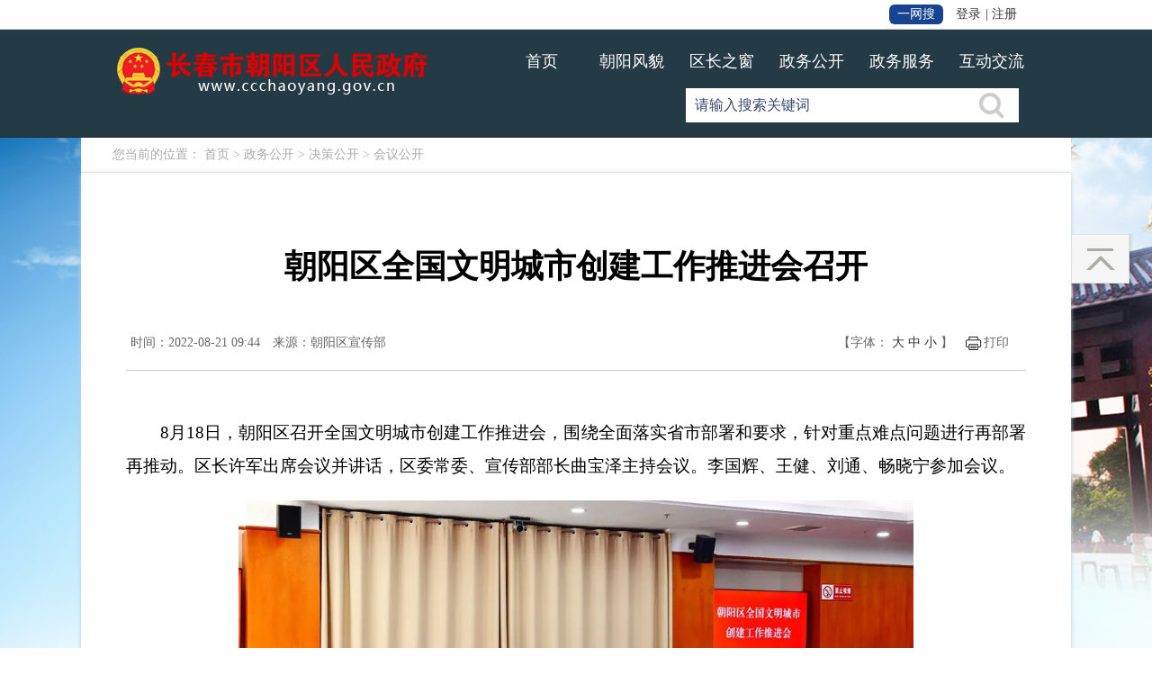

--- FILE ---
content_type: text/html
request_url: http://chaoyang.changchun.gov.cn/zwgk/zwgk_wgk/zwgk_wgk_jcgk/hygk/202209/t20220920_3064244.html
body_size: 4976
content:
<!doctype html>
<html>
<head>
    <meta charset="utf-8">
    <title>朝阳区全国文明城市创建工作推进会召开</title>
    <link href="../../../../../images/wsy_main.css" type="text/css" rel="stylesheet">
    <link href="../../../../../images/main.css" type="text/css" rel="stylesheet">
    <meta name="ArticleTitle" content="朝阳区全国文明城市创建工作推进会召开">
<meta name="PubDate" content="2022-08-21 09:44">
<meta name="ContentSource" content="朝阳区宣传部">
<meta name="Url" content="./t20220920_3064244.html">

<meta name="SiteName" content="长春市朝阳区人民政府网站 ">
<meta name="SiteDomain" content="www.ccchaoyang.gov.cn/">
<meta name="SiteIDCode" content="2201040034">
<link href="http://www.changchun.gov.cn/images/favicon.ico" rel="shortcut icon" type="image/x-icon">
    <script src="../../../../../images/jquery-1.8.3.min.js" type="text/javascript"></script>
    <script src="../../../../../images/base-min.js"></script>
    <script src="../../../../../images/demo.js" type="text/javascript"></script>
    <script type="text/javascript" src="../../../../../images/footer.js"></script>
    <link href="../../../../../images/detail.css" rel="stylesheet" type="text/css" />
    <script src="../../../../../images/base-min.js"></script>
    <script type="text/javascript" src="../../../../../images/jquery.jqprint-0.3.js"></script>
    <script src="../../../../../images/fontsize.js" type="text/javascript"></script>
    <script src="../../../../../images/jquery-migrate-1.1.0.js" type="text/javascript"></script>
    <script type="text/javascript">
        function a(){
            $("#zoom").jqprint();
        }
    </script>
</head>

<body>
<div id="wrap">

    <style>
body{min-width:1200px;}
</style>
<div id="header" style="height:152px;">
<div style="width:100%; background:#FFF; height:32px; line-height:32px; border-bottom:solid 1px #CCCCCC;">
<div style="width:1000px; margin:0px auto">
 <div style=" float: right; font-size:14px;color:#333333;">
 <script type="text/javascript" src="../../../../../images/07030userInfo_4.js"></script>
<a href="http://intellsearch.jl.gov.cn:8000/search/index.html?a=1&q=" style=" display:inline-block;width:60px; height:22px; text-align:center; color:#FFF; background:#184390; border-radius:6px; line-height:22px; margin-right:6px;">一网搜</a>
<a href="javascript:void(0);" id="showUserName" target="_blank" style="width: auto;line-height: 34px;color: #333333; display:inline-block"> </a>
<a href="javascript:void(0);"  id="loginBtn" style=" margin-right:5px;padding:0px; color:#333333">登录</a>|
<a href="javascript:void(0);"  id="tcBtn" style="display:none;margin-right:10px; margin-left:0px!important;padding:0px;color:#333333">退出</a>
<a href="javascript:void(0);"  id="zcBtn" style="margin-right:10px;margin-left:0px!important;padding:0px;color:#333333">注册</a>


<div style="display: none;">
<script>
   var iframeHost = window.location.host.indexOf("www") != -1 ? "http://www.ccchaoyang.gov.cn/userInfo/login/" : "http://chaoyang.changchun.gov.cn/userInfo/login/"

 document.write('<iframe src="https://user.jl.gov.cn/v1/apigw/none/user/authentication/checklogin?appId=575ecd1d2d70450ea4c5a6b468c50c7f&amp;version=1.0.0&amp;format=json&amp;charset=utf-8&amp;timestamp=2019-08-10%2016:46:13&amp;backUrl='+iframeHost+'"  id="gjdl"></iframe> ')
</script>
</div>
 </div>
 </div>
 </div>


        <div class="jb_dh">
            <div class="toplogo"><img src="../../../../../images/jb_logo.png" /></div>
            <ul class="jb_dh1">

                <li ><a href="../../../../../" target="_blank">首页</a></li>
                <li ><a href="../../../../../cyfm/" target="_blank">朝阳风貌</a></li>
                <li ><a href="../../../../../qzzc/" target="_blank">区长之窗</a></li>
                <li ><a href="../../../../zfxxgkzl/" target="_blank">政务公开</a></li>
                <li ><a href="http://zwfw.jl.gov.cn/cccyqzwfww/" target="_blank">政务服务</a></li>
                <li ><a href="../../../../../hdjl/qzxxx/" target="_blank">互动交流</a></li>
                <div class="clearfix"></div>
<div class="search1">
<form action="http://intellsearch.changchun.gov.cn/was5/web/search" target="_blank" onsubmit="return checkIP();">
                <input class="jb-sstext1" id="text" type="text" name="searchword" value="请输入搜索关键词" onfocus="if(this.value=='请输入搜索关键词'){this.value='';}" onblur="if(this.value==''){this.value='请输入搜索关键词';}" />
                <input name="channelid" id="channelid" type="hidden" value="238484" />
                <input type="submit" class="jb-ssbutton1" value="" />
</form>
</div>
            </ul>
        </div>
    </div>

    <div class=" x_lj">
        <span>您当前的位置：
            <a href="../../../../../" target="_blank">首页</a> &gt;
                    <a href="../../../../jgzn/zfldzc/" target="_blank">政务公开</a> &gt;
            <a href="../../zdjcygk/" target="_blank">决策公开</a> &gt;
            <a href="../" target="_blank">会议公开</a>
        </span>
    </div>
    <div class="dbox container">
        <div class="detailed">
            <h2>朝阳区全国文明城市创建工作推进会召开</h2>
    
            <div class="new_add">
                <div class="t_left">
                    <span>时间：2022-08-21 09:44</span>
                    <span>来源：朝阳区宣传部</span>
                </div>
                <div class="t_right">
                        <span class="font index_switchsize">
                            【字体：
                            <a class="bigger">大</a>
                            <a class="medium">中</a>
                            <a class="smaller">小</a>
                            】
                        </span>
                    <span class="print_del" onclick=" a()">打印</span>
                    <span>
                            <div class="bshare-custom">
                            <a title="分享到QQ好友" class="bshare-qqim"></a>
                            <a title="分享到微信" class="bshare-weixin"></a>
                            <a title="分享到新浪微博" class="bshare-sinaminiblog"></a>
                        
                            </div>
                         
                        </span>
                </div>
            </div>
         
            <div class="detail_box" id="zoom">
                <div class=TRS_Editor><style type="text/css">

.TRS_Editor P{line-height:2;font-family:仿宋;font-size:14pt;}.TRS_Editor DIV{line-height:2;font-family:仿宋;font-size:14pt;}.TRS_Editor TD{line-height:2;font-family:仿宋;font-size:14pt;}.TRS_Editor TH{line-height:2;font-family:仿宋;font-size:14pt;}.TRS_Editor SPAN{line-height:2;font-family:仿宋;font-size:14pt;}.TRS_Editor FONT{line-height:2;font-family:仿宋;font-size:14pt;}.TRS_Editor UL{line-height:2;font-family:仿宋;font-size:14pt;}.TRS_Editor LI{line-height:2;font-family:仿宋;font-size:14pt;}.TRS_Editor A{line-height:2;font-family:仿宋;font-size:14pt;}</style>
<div class="TRS_Editor"><style type="text/css">

.TRS_Editor P{line-height:2;font-family:仿宋;font-size:14pt;}.TRS_Editor DIV{line-height:2;font-family:仿宋;font-size:14pt;}.TRS_Editor TD{line-height:2;font-family:仿宋;font-size:14pt;}.TRS_Editor TH{line-height:2;font-family:仿宋;font-size:14pt;}.TRS_Editor SPAN{line-height:2;font-family:仿宋;font-size:14pt;}.TRS_Editor FONT{line-height:2;font-family:仿宋;font-size:14pt;}.TRS_Editor UL{line-height:2;font-family:仿宋;font-size:14pt;}.TRS_Editor LI{line-height:2;font-family:仿宋;font-size:14pt;}.TRS_Editor A{line-height:2;font-family:仿宋;font-size:14pt;}</style>
<div>　　8月18日，朝阳区召开全国文明城市创建工作推进会，围绕全面落实省市部署和要求，针对重点难点问题进行再部署再推动。区长许军出席会议并讲话，区委常委、宣传部部长曲宝泽主持会议。李国辉、王健、刘通、畅晓宁参加会议。</div>
<div style="text-align: center"><img style="border-left-width: 0px; border-right-width: 0px; border-bottom-width: 0px; border-top-width: 0px" alt="" oldsrc="W020220920384353256610.jpg" src="./W020220920384353256610.jpg" /></div>
<div>　　会上，各街（镇）主要负责同志汇报创城工作开展情况、存在的问题及下一步工作打算。区委宣传部相关负责同志通报创建工作存在的重点问题。</div>
<div>　　就做好全区文明城创建工作，许军强调，要提高站位，切实增强创建全国文明城市的使命感和责任感。全区上下要认清创城形势，直面艰巨挑战，坚定必胜决心，以饱满的精神状态抓好创城工作。</div>
<div>　　要立即行动，全面提升全国文明城市建设水平。通过开展环境卫生大提升、基础设施大提升、城市秩序大提升、社区小区大提升、行业单位大提升等五大行动，高质量抓好问题整改，确保各静态、动态点位全部达标。</div>
<div>　　要全面动员，凝聚起创城工作的整体合力。压实责任，层层分解任务，明确工作要求，把各项工作落实落细落到位；加强督查考核，健全“单日调度、双日通报”工作机制，提高文明城市创建工作能力；强化社会参与，做好文明引导，发动广大人民群众，共同提升城市整体文明水平。</div>
<div>　　同时，要充分利用各类媒体，开展全方位、多角度、立体化、密集式的宣传发动，使创城成为广大群众和社会各界的行动自觉，再掀朝阳区创建全国文明城市热潮。</div>
<div>　　各街（镇）、开发区党委主要负责同志，区创建工作领导小组各成员单位主要负责同志参加会议。</div>
</div></div>
                
                
            </div>

        </div>
    </div>

    <style>
.rtop { width: 70px; position: fixed; top: 260px; right: 20px; z-index: 9999999; }
.rtop a { display: block; overflow: hidden; }
.rtop a img { display: block; }
.share,.wechat{ width:70px; height:63px; }
.code_box img { filter: drop-shadow(5px 5px 10px #999); width:120px; height:284px; }
.code_box { position: absolute; right: 80px; top: 0; }
.rtop .newclose{ width:auto; height:20px}
.rtop .newclose a{width:20px; height:20px; margin-left:45px;}
.rtop .newclose img{}

</style>
<script type="text/javascript">
jQuery(document).ready(function($) {
	$(".code").hide();
	$(".rtop").children("a").mouseenter(function(){
		var n = $(this).index();
		$(".code_box").children(".code").eq(n).slideDown();
	}).mouseleave(function(){
		$(".code_box").children(".code").slideUp();
	})
});
</script>
<script type="text/javascript">
		jQuery(function($) {
			$(document).on('click', '.newclose', function() {
				$('.rtop').hide();
			})
		})
</script>
<div class="rtop">

    <a href="#top" class="smooth" title="回到顶部"><img src="../../../../../images/rtop3.png" width="70" height="60" /></a>
	<!--<div class="code_box">
		<div class="code" style="display: none;"><img src="../../../../../images/rtop4.jpg" width="267" height="634" /></div>
		<div class="code" style="display: none;"></div>
	</div>-->
<div class="newclose">
<a  href="javascript:void(0);" onclick="closeRtop()"><img src="../../../../../images/2019_heli_close.png" width="20" height="20" /></a>
</div>
</div>
<script type="text/javascript">
$(document).ready(function() {
	$(".code").hide();
	$(".rtop>a").mouseenter(function(){
		var n = $(this).index();
		$(".code_box").children(".code").eq(n-1).slideDown();
	}).mouseleave(function(){
		$(".code_box").children(".code").slideUp();
	})
});
function closeRtop() {
	jQuery(".rtop").hide();
}
</script>



    <div class="footer_box">
        <div class="footer1">
            <div class="footer_img">
                <a href="https://bszs.conac.cn/sitename?method=show&amp;id=080787BC3AA81539E053012819ACE340" target="_blank">
                    <img src="../../../../../images/jb_jg.png" id="imgConac" vspace="0" hspace="0" data-bd-imgshare-binded="1" />
                    </a>
            </div>

            <div class="footer_text">
                <p>
                    <span>主办单位：朝阳区人民政府</span>
                    <span>电话：85109237</span>
                </p>
                <p>
                    <span>地址：长春市前进大街1855号 </span>
                    <span>邮编：130012</span>
                </p>
                <p>
                    <span>网站标识码：2201040034</span>
                    <a href="https://beian.miit.gov.cn/#/Integrated/index" target="_blank">
                        <span>吉ICP备19007929号-1</span>
                    </a>
                    <a href="http://www.beian.gov.cn/portal/registerSystemInfo?recordcode=22010402000595" target="_blank">
                        <span class="footer_ico" style="color:#333">
                            <img src="../../../../../images/beian.png" style="display:inherit;padding-right:10px;" />吉公网安备 22010402000595号
                        </span>
                    </a>
                </p>
                <p>
                    <a href="../../../../../gywm/" target="_self" style="color:#333;">关于我们</a>&nbsp;&nbsp;|&nbsp;&nbsp;
                    <a href="../../../../../wzdt/" target="_self" style="color:#333;">网站地图</a>&nbsp;&nbsp;|&nbsp;&nbsp;
               </p>
            </div>
            <div class="footer_jc">
                <script id="_jiucuo_" sitecode="2201040034" src="../../../../../images/jiucuo.js"></script>
            </div>
        </div>
    </div>
    
</div>
</body>
</html>

--- FILE ---
content_type: text/html
request_url: http://chaoyang.changchun.gov.cn/userInfo/login/?tradeResponse=%7B%22code%22%3A%22999999%22%2C%22message%22%3A%22%E6%9C%AA%E7%99%BB%E5%BD%95%22%7D
body_size: 2036
content:
<!DOCTYPE html>
<html>
<head>
<meta charset="utf-8">
<script>
var ww=window.screen.width;
var yhid=[];
			var tradeResponse = GetUrlParam("tradeResponse");
			var token = "",
				logInType = "",
				loginNo = "",
				tcUrl =
				'https://user.jl.gov.cn/v1/apigw/none/user/authentication/logout?appId=575ecd1d2d70450ea4c5a6b468c50c7f&backUrl=';
			window.onload = function() {
parent.document.getElementById("zcBtn").addEventListener('click', function() {
var parentUrl = top.location.href;
						top.location.href = 'https://user.jl.gov.cn/register/natural?redirect=' + encodeURIComponent(parentUrl);
})
				if (tradeResponse != null && tradeResponse != undefined) {
					tradeResponse = JSON.parse(tradeResponse);
					if (tradeResponse.code == "000000") {
						logInType = tradeResponse.data.loginType;
						token = tradeResponse.data.accessToken;
						if (token == null || token == undefined) {
							token = tradeResponse.data.token;
						}
						top.delCookie('token');
						top.delCookie('logInType');
						top.delCookie('userInfo');
						top.setCookie('token', token);
						top.setCookie('logInType', logInType);
						top.loginType = logInType;
						top.token = token;
						top.islogin = true;
						getNaturalPersonInfo(token, logInType);
                                                if(typeof top.islogintest === "function"){
                                                top.islogintest();
                                                }
					} else {
						top.delCookie('token');
						top.delCookie('logInType');
						top.delCookie('userInfo');
						top.islogin = false;
						top.userInfo = {};
					}
				}
				parent.document.getElementById("tcBtn").addEventListener('click', function() {
if(parent.document.getElementById("yhm")){parent.window.location.reload();}
 var protocol = parent.window.location.protocol =="http:" ? "http://" : "https://";
 var iframeHost = window.location.host.indexOf("www") != -1 ? "www." : "";
                                        parent.document.getElementById("gjdl").setAttribute('src', tcUrl + protocol + iframeHost +'chaoyang.changchun.gov.cn/userInfo/logout/');
					
				})
				parent.document.getElementById("loginBtn").addEventListener('click', function() {
                                   
					if (top.islogin) {
						
centerUrl="http://www.jl.gov.cn/grzxx/?areacode=220100";
						if (logInType == '20') {
							
centerUrl="http://www.jl.gov.cn/grzxx/?areacode=220100";
						}
						top.location.href = centerUrl;
					} else {
						var parentUrl = top.location.href;
      if(parentUrl.indexOf('tradeResponse') != -1){
       var url = top.location.toString();
       var arrObj = url.split("?");
       console.log(arrObj.length);
       if(arrObj.length > 0){
        parentUrl = arrObj[0];
       }
      }
						top.location.href = 'https://user.jl.gov.cn/login?redirect=' + encodeURIComponent(parentUrl);
					}
				})
			}

			function getNaturalPersonInfo(token, logInType) {
				var logInType = logInType || '10'; 
				var personInfoUrl = logInType == '10' ? 'getNaturalPersonInfo' : 'legalpersonGetinfo';

				var param = {
					accessToken: token
				}
				
				top.httpUtils.znSend("jitXyPc", personInfoUrl, param, setData);
				function setData(data) {
					
					if (data.code == '200') {
						if (data.data == '') {
							return;
						}
						data = JSON.parse(data.data);
						var res = data.data;
						
						top.userInfo = res;
						top.setCookie('userInfo', JSON.stringify(res));
				
						var card = logInType == '10' ? res.loginNo : res.certificateSno;
						parent.document.getElementById("loginBtn").innerText = '个人中心'; 
						parent.document.getElementById("tcBtn").style.display = 'inline-block';
						parent.document.getElementById("zcBtn").style.display = 'none';
if(ww<=550){

parent.document.getElementById("loginBtn").innerText = '个人中心'
}
						parent.document.getElementById("tcBtn").style.display = 'inline-block';
						parent.document.getElementById("zcBtn").style.display = 'none';
yhid=res.userId
if(parent.document.getElementById("yhname")){
var name = logInType == '10' ? res.certName : res.legalName;
name=hideCode(name,0,1)
parent.document.getElementById("yhname").innerText = name+"，您好！"; 
parent.document.getElementById("yhname").style.display = 'block';
}
if(res.certName == undefined){
parent.document.getElementById("loginBtn").innerText = '法人中心'; 
}

    if(parent.document.getElementById("netzen_id")){
                                              parent.document.getElementById("netzen_id").value =yhid;
if(res.certName!=undefined){
 parent.document.getElementById("yhm").value =res.certName;

 parent.document.getElementById("yhm2").value =res.certName;
 parent.document.getElementById("yhm").disabled = true;
 parent.document.getElementById("yhdh").value =res.mobileNo;

 parent.document.getElementById("yhdh2").value =res.mobileNo;
 parent.document.getElementById("yhdh").disabled = true;
}else{

 parent.document.getElementById("yhm").value =res.legalName;
 parent.document.getElementById("yhm2").value =res.legalName;
 parent.document.getElementById("yhm").disabled = true;
 parent.document.getElementById("yhdh").value =res.legalMobile;
 parent.document.getElementById("yhdh2").value =res.legalMobile;
 parent.document.getElementById("yhdh").disabled = true;
}

if(parent.document.getElementById("yhsfz")){
if(res.certNo !=undefined){
 parent.document.getElementById("yhsfz").value =res.certNo;

 parent.document.getElementById("yhsfz").disabled = true;
}else{

parent.document.getElementById("yhsfz").value =res.legalCertno;

 parent.document.getElementById("yhsfz").disabled = true;
}
}
}

if(typeof top.callBackUserInfo ==="function"){
   top.callBackUserInfo();
}

top.TA17Callbacks_getAndSendLoginUser = function(callback) {
							var uId = res.userId;
							try {
								callback(res.userId);
							} catch (err) {
								
							}
						}
					}
				}
			}
			
			function GetUrlParam(key) {
				
				var url = document.location.search;
		
				var reg = new RegExp("(^|&)" + key + "=([^&]*)(&|$)");
				
				var result = url.substr(1).match(reg);
			
				return result ? decodeURIComponent(result[2]) : null;
			}
		</script>
<body></html>

--- FILE ---
content_type: text/css
request_url: http://chaoyang.changchun.gov.cn/images/wsy_main.css
body_size: 6120
content:
@charset "utf-8";
/* CSS Document */
body {
	background-attachment: fixed;
	width: 100%; /*background:url(jb_bg.jpg) no-repeat*/
}
* {
	list-style: none;
	text-decoration: none;
	font-family: "微软雅黑";
	margin: 0;
	border: 0;
	padding: 0;
	border-style: none
}
wrap {
	width: 100%;
}
a, a:hover {
	text-decoration: none;
}
img {
	display: block;
	border: none;
}
.clearfix {
	clear: both;
}
.left_aria {
	float: left;
}
.right_aria {
	float: right;
}
#header {
	width: 100%;
	margin: auto;
	height: 120px;
	background: #243a45;
	border-bottom: solid 1px #1b2b33
}
.banner {
	height: 500px;
	background: url(banner.jpg) center no-repeat
}
/*top蓝条*/
.jb_top {
	width: 100%;
	margin: auto;
	height: 30px;
}
.jb_top1 {
	width: 1000px;
	margin: auto;
}
.jb_top_left {
	float: left;
}
.jb_top_left li {
	float: left;
	line-height: 28px;
	margin-right: 16px;
}
.jb_top_left li a {
	color: #FFF;
	font-size: 14px;
}
.jb_top_right {
	float: right;
}
.jb_top_right li {
	float: left;
	line-height: 30px;
	margin-left: 16px;
}
.jb_top_right li a {
	color: #333;
	font-size: 14px;
}
/*top蓝条-end*/
/*top导航*/
.jb_dh {
	clear: both;
	width: 1024px;
	margin: auto;
	height: auto;
}
.jb_dh .toplogo {
	width: 350px;
	height: 70px;
	float: left;
	margin-top:20px
}
.jb_dh1 {
	width: 600px;
	margin: 0px auto;
	float: right
}
.jb_dh1 li {
	float: left;
	font-size: 18px;
	width: 80px;
	height: 60px;
	color: #FFF;
	text-align: center;
	margin: 0px 10px
}
.jb_dh1 li a {
	color: #FFF;
	display: block;
	line-height: 70px;
	width: 80px;
	text-align: center;
}
.jb_dh1 li a:hover {
	background: #1b2b33;
}
/*top导航-end*/

.con {
	width: 100%;
	clear: both;
	height: auto;
	overflow: hidden;
	margin-bottom: 10px;
	background: url(banner.jpg) top center no-repeat
}
/*logo 搜索*/
.jb_ding {
	clear: both;
	width: 800px;
	margin: auto;
	overflow: hidden;
	margin-top: 430px;
}
.jb_ding1 {
	width: 100%;
	margin: auto;
}
.jb_ding1 li {
}
.jb_logo {
	text-align: center;
}
.jb_sousuo {
	width: 600px;
	height: 46px;
	border: 2px solid #fefefe;
	border-radius: 5px;
	margin-top: 18px;
	margin: 0px auto;
	color: #cecece
}
.jb-sstext {
	width: 519px;
	height: 46px;
	float: left;
	font-size: 16px;
	color: #3b4567;
	padding-left: 15px;
	line-height: 46px;
}
.jb-ssbutton {
	width: 66px;
	height: 46px;
	background: url(jb_biao.png) center no-repeat #243a45;
	cursor: pointer;
}
.jb_bsdt {
	height: 46px;
	width: 96px;
}
.jb_bsdt dl {
	width: 96px;
	height: 46px;
	float: left;
	padding-right: 20px;
}
.jb_bsdt dl dt {
	width: 96px;
	height: 46px;
}
.jb_bsdt dl dd {
	width: 96px;
	height: 46px;
	text-align: center;
}
.jb_bsdt dl dd a {
	color: #FFF;
	color: 16px;
}
.jb_ewm {
	padding-top: 3px;
}
/*logo 搜索-end*/

/*网上办事大厅*/
.online {
	width: 100%;
	height: 100px;
	margin: 20px auto
}
.online h2 {
	height: 55px;
	width: 100%
}
.online ul {
	width: 100%
}
.online ul li.bsdt {
	width: 150px;
}
.online ul li {
	width: 100px;
	height: 100px;
	float: left;
	margin: 0px 12px
}
#content {
	clear: both;
	width: 1180px;
	margin: auto;
	margin-top: 30px;
	position: relative;
	height: 100%;
	overflow: hidden;
	background: #FFF;
	padding: 10px;
}
/*要闻*/
.jb_yw {
	width: 960px;
	margin: auto;
}
.jb_yw p {
	padding: 30px 0 30px 0;
}
.jb_yw p span {
	font-size: 16px;
	font-weight: bold;
	color: #1a4287;
	background: url(jb_xb.png) no-repeat 0 5px;
	padding-left: 20px;
}
.jb_yw p a {
	color: #000;
	line-height: 26px;
}
/*要闻-end*/

/*图标导航*/
.navimg {
	width: 228px;
	height: 398px;
	float: left;
	overflow: hidden;
	margin-right: 10px;
	border: solid 1px #CCCCCC
}
.navimg ul {
	width: 100%;
	height: auto; position: relative
}
.navimg ul li {
	width: 100%;
	border-bottom: solid 1px #CCCCCC;
	height: 79px;
}
.navimg ul li .text {
	display: block;
	line-height: 79px;
	color: #4f4f4f;
	width: 100%;position: absolute;

transition: 0.4s;

left: 0;
}
.navimg ul li .text span {
	padding-left: 20px;
	font-size: 16px
}
.navimg .Glide {
	
	
	text-align: center;
	position: relative;
}
.navimg .Glide .more-info {
	height: 0;
	transition: 0.4s;
	overflow: hidden;
	z-index: 9;
	position: relative;
   background-color:rgba(36, 58, 69, 0.95) ; top: 79px;filter:Alpha(opacity=95);  background-image: url(more-info-bg.png); background-position: center top; background-repeat: no-repeat
}

.navimg .Glide:hover .more-info {
	height: 130px;
	transition: 0.4s;
	padding: 20px 10px 10px;
}
.navimg .Glide .more-info a {
	display: block;
	height: 30px;
	line-height: 30px;
	color: #FFF;
	font-size: 14px;
	text-align: center
}

.navimg .Glide .more-info1{top: -160px; background-image: url(more-info-bg1.png); background-position: center bottom; }
.navimg .Glide:hover .more-info1 {
	height: 135px;
	transition: 0.4s;
	padding: 5px 10px 20px;
}
.navimg ul .ico1 {
	background: url(ico1.png) 40px center no-repeat;	
}
/*.navimg ul .ico1:hover {
	background: url(ico1h.png) 15px center no-repeat #243a45;
	color: #FFF
}*/
.navimg ul .ico2 {
	background: url(ico2.png) 40px center no-repeat;
}
/*.navimg ul .ico2:hover {
	background: url(ico2h.png) 15px center no-repeat #243a45;
	color: #FFF
}*/
.navimg ul .ico3 {
	background: url(ico3.png) 40px center no-repeat;
}
/*.navimg ul .ico3:hover {
	background: url(ico3h.png) 15px center no-repeat #243a45;
	color: #FFF
}*/
.navimg ul .ico4 {
	background: url(ico4.png) 40px center no-repeat;
}
/*.navimg ul .ico4:hover {
	background: url(ico4h.png) 15px center no-repeat #243a45;
	color: #FFF
}*/
.navimg ul .ico5 {
	background: url(ico5.png) 40px center no-repeat;
}
/*.navimg ul .ico5:hover {
	background: url(ico5h.png) 15px center no-repeat #243a45;
	color: #FFF
}*/



/* 新版轮播 */
.fullSlide {
	width: 100%;
	position: relative;
	height: 400px;
	width: 480px;
	float: left
}
.fullSlide .bd {
	margin: 0 auto;
	position: relative;
	z-index: 0;
	overflow: hidden;
}
.fullSlide .bd ul {
	width: 100% !important;
}
.fullSlide .bd li {
	width: 100% !important;
	height: 400px;
	overflow: hidden;
	text-align: center;
}
.fullSlide .bd li a {
	display: block;
	height: 320px;
	top: 20px
}
.fullSlide .bd li p {
	display: block;
	padding: 10px 0px;
	line-height: 22px;
	color: #333;
	font-size: 14px;
	z-index: 10;
	position: absolute;
	align-content: center;
	text-align: center;
	width: 100%;
}
.fullSlide .hd {
	width: 100%;
	position: absolute;
	z-index: 1;
	bottom: 0;
	left: 0;
	height: 30px;
	line-height: 30px;
}
.fullSlide .hd ul {
	text-align: center;
}
.fullSlide .hd ul li {
	cursor: pointer;
	display: inline-block;
*display:inline;
	zoom: 1;
	width: 42px;
	height: 5px;
	margin: 1px;
	overflow: hidden;
	background: #000;
	filter: alpha(opacity=50);
	opacity: 0.5;
	line-height: 999px;
}
.fullSlide .hd ul .on {
	background: #002367;
}
.fullSlide .prev, .fullSlide .next {
	display: block;
	position: absolute;
	z-index: 1;
	top: 170px;
	margin-top: -30px;
	left: 8%;
	z-index: 1;
	width: 40px;
	height: 60px;
	background: url(slider-arrow.png) -126px -137px #000 no-repeat;
	cursor: pointer;
	filter: alpha(opacity=50);
	opacity: 0.5;
	display: none;
}
.fullSlide .next {
	left: auto;
	right: 8%;
	background-position: -6px -137px;
}
/*轮播图*/
/*.jb_qhlef{ width:400px; height:300px; float:left;}
#focus{width:400px;height:300px;overflow:hidden;position:relative;}
#focus a{position:relative;zoom:1;}
#focus p{position:absolute;height:30px;line-height:30px;padding-left:15px;bottom:2px;left:0;color:#fff;font-size:14px;}
#focus p span{float:left;}
#focus s{position:absolute;height:38px;line-height:38px;width:100%;bottom:0;left:0;filter:Alpha(Opacity=70);Opacity:0.7;background:#243a45;cursor:pointer}
#ctr{position:absolute;bottom:12px;right:17px;z-index:2;color:#fff;}
#ctr span{background:url(doc.png) no-repeat;_background:none;
 _filter:progid:DXImageTransform.Microsoft.AlphaImageLoader(src='../images/doc.png', sizingMethod='crop');text-align:center;width:12px;height:11px;float:left;margin-right:7px;cursor:pointer}
#ctr span.current{background:url(doc_hover.png) no-repeat;_background:none;}*/
/*轮播图-end*/

/*tab切换*/
/*tab切换*/
.jb_qhrig {
	width: 450px;
	float: right;
}
.tabbox {
	width: 450px;
	height: 385px;
	border: solid #CCC 1px
}
.tabbox .lj {
	width: 450px;
	height: 46px;
	border-bottom: #CCC 1px solid;
	line-height: 46px;
}
.tabbox .tab {
	clear: both;
	overflow: hidden;
	height: 46px;
	float: left;
}
.tabbox .tab a {
	font-size: 16px;
	display: block;
	width: 112px;
	float: left;
	text-decoration: none;
	color: #000;
	line-height: 46px;
	background: url(classtitlemiddle.jpg) right center no-repeat;
	text-align: center
}
.tabbox .tab a.on {
	font-weight: bold;
}
#tabbgnone {
	background: none
}
.lj1 {
	height: 30px;
	line-height: 46px;
}
.lj1 a {
	font-size: 16px;
	display: block;
	width: 112px;
	float: left;
	text-decoration: none;
	color: #000;
	line-height: 46px;
	background: url(classtitlemiddle.jpg) right center no-repeat;
	text-align: center
}
.lj1 a:hover {
	color: #1a4287;
	font-weight: bold;
}
.tabbox .content {
	padding: 10px;
}
.tabbox .content li {
	display: none;
}
.content li p {/*padding-left:15px; background:url(jb_dian.png) no-repeat left center;*/
	font-size: 15px;
	display: block;
	border-bottom: solid 1px #eeeeee
}
.content li p a {
	color: #333;
	display: block;
	line-height: 35px;
}
.content li p span {
	display: block;
	line-height: 30px;
}
/*tab切换-end*/
.jb_xh {
	clear: both;
	width: 1180px;
	margin: auto;
	height: 100%;
	overflow: hidden;
	margin-top: 10px;
}
/*----------------------------------------------党政信息-------------------------------------------------*/
.dzxx {
	width: 338px;
	height: 398px;
	float: left;
	background: #FFF;
}
.dzxx h2 {
	display: block;
	font-size: 18px;
}
.dzxx h2 a {
	display: inline-block;
	line-height: 40px;
	height: 40px;
	color: #243a45;
	border-top: 3px solid #243a45;
	padding: 0px;
	margin: 0px;
	margin-left: 10px;
}
/*党政列表*/
.dzxx .dzlist {
	height: 152px;
	/*! overflow: hidden */
}
.dzxx .dzlist li {
	display: block;
	width: 160px;
	height: 156;
	border: 1px solid #cecece;
	border-radius: 4px;
	background: #fcfcfc;
	font-size: 14px;
}
/*政策解读*/
.dzxx .zcjd {
	width: 314px;
	padding: 5px 12px;
	height: auto;
}
.dzxx .zcjd h3 {
	width: 80px;
	color: #000;
	height: 32px;
	border: 1px solid #486da9;
	border-radius: 4px;
	line-height: 32px;
	font-size: 16px;
	font-weight: normal
}
.dzxx .zcjd h3 a {
	display: block;
	color: #333;
	text-align: center
}
.dzxx .zcjd li {
	border-bottom: dashed 1px #e1e1e1;
	display: block;
	font-size: 14px
}
.dzxx .zcjd li a {
	color: #333;
	line-height: 28px;
}
.dzxx .zcjd li span {
	margin-left: 10px;
	color: #486da9;
	float: right;
	padding-right: 12px;
}
.dzxx .tztg {
	border: solid 1px #CCCCCC;
}
.dzxx .tztg {
	margin-top: 16px;
}
/*------------------------------------------------信息公开----------------------------------------------------------------*/

.xxgk {
	width: 338px;
	height: 398px;
	float: left;
	background: #FFF;
	margin-left: 10px;
	border: solid 1px #CCCCCC
}
.xxgk h2 {
	display: block;
	font-size: 18px;
}
.xxgk h2 a {
	display: inline-block;
	line-height: 40px;
	height: 40px;
	color: #243a45;
	border-top: 3px solid #243a45;
	padding: 0px;
	margin: 0px;
	margin-left: 10px;
}
/*公开列表*/
.xxgk .gklist {
	width: 318px;
	padding: 5px 10px;
	height: auto;
	overflow: hidden
}
.xxgk .gklist li {
	display: block;
	width: 300px;
	height: 35px;
	border: 1px solid #cecece;
	border-radius: 4px;
	float: left;
	margin: 5px 8px;
	background: #fcfcfc;
	font-size: 14px
}
.xxgk .gklist li a {
	display: inline-block;
	width: 300px;
	color: #6b7487;
	height: 35px;
	line-height: 35px;
	text-align: center; /*background:url(libg.gif) right center no-repeat*/
}
/*公开图标*/
.xxgk .gklist1 {
	width: 318px;
	padding: 0px 10px;
	height: auto;
	overflow: hidden
}
.xxgk .gklist1 li {
	display: block;
	width: 140px;
	height: 85px;
	float: left;
	margin: 4px 8px;
	font-size: 14px
}
.xxgk .gklist1 li p {
	display: inline-block;
	height: 40px;
	width: 100%;
	text-align: center;
	padding-top: 8px;
}
.xxgk .gklist1 li p img {
	margin: auto
}
.xxgk .gklist1 li a {
	display: block;
	color: #243a45;
	height: 80px;
	line-height: 25px;
	text-align: center;
}
.dzxx .dzlist li .texe {
	display: inline-block;
	color: #6b7487;
	height: 59px;
	line-height: 59px;
	padding-top: 85px;
	width: 160px;
	text-align: center;
	position: absolute;
	transition: 0.4s;
	left: 0
}
.dzxx .dzlist li:nth-child(1) .texe {
	background: url(mlqdnew.png) no-repeat center 50px;
}
.dzxx .dzlist li:nth-child(2) .texe {
	background: url(zdlynew.png) no-repeat center 50px;
}
.effect-1 {
	max-height: 150px;
	min-height: 150px;
	overflow: hidden;
	text-align: center;
	position: relative;
}
.effect-1 .more-info {
	height: 0;
	transition: 0.4s;
	overflow: hidden;
	z-index: 9;
	position: relative;
	background-color: #243a45;
}
.effect-1:hover .more-info {
	height: 150px;
	transition: 0.4s;
	padding: 10px;
}
.effect-1 .more-info a {
	display: block;
	height: 30px;
	line-height: 30px;
	color: #FFF;
	font-size: 14px;
	text-align: center
}
.effect-2 {
	max-height: 150px;
	min-height: 150px;
	/*! overflow: hidden; */
	text-align: center;
	position: relative;
}
.effect-2 .more-info {
	height: 0;
	transition: 0.4s;
	/*! overflow: hidden; */
	z-index: 9;
	position: relative;
	background-color: #243a45;
	/*! display: none; */
	opacity: 0;
}
.effect-2:hover .more-info {
	height: 350px;
	transition: 0.4s;
	padding: 10px;
	/*! display: block; */
	opacity: 1;
}
.effect-2 .more-info a {
	display: block;
	height: 30px;
	line-height: 30px;
	color: #FFF;
	font-size: 14px;
	text-align: center
}
/*------------------------------------------------网上服务-------------------------------------------------------------------*/
.wsfw {
	width: 478px;
	height: 270px;
	float: left;
	background: #FFF;
	margin-left: 10px;
	border: solid 1px #CCCCCC
}
.wsfw h2 {
	display: block;
	font-size: 18px;
}
.wsfw h2 a {
	display: inline-block;
	line-height: 40px;
	height: 40px;
	color: #243a45;
	border-top: 3px solid #243a45;
	padding: 0px;
	margin: 0px;
	margin-left: 10px;
}
/*频道检索*/
.pdjs_sousuo {
	text-align: center;
	width: 440px;
	margin: 10px auto;
	margin-top: 18px;
	margin: 0px auto
}
.pdjs_sousuo span {
	display: inline-block;
	float: left;
	width: 80px;
	font-size: 16px;
	color: #243a45;
	height: 35px;
	line-height: 35px;
}
.pdjs-sstext {
	width: 260px;
	height: 35px;
	float: left;
	border: 1px solid #adadad;
	border-radius: 6px;
	font-size: 14px;
	color: #3b4567;
	padding-left: 15px;
	line-height: 35px;
}
.pdjs-ssbutton {
	width: 66px;
	height: 35px;
	background: url(jb_biao.png) center no-repeat #243a45;
	cursor: pointer;
	border-radius: 6px;
}
/*网上图标*/
.wsfw .wslist {
	width: 460px;
	padding: 0px 10px;
	height: 100%;
	overflow: hidden;
	clear: both;
	margin-top: 10px;
}
.wsfw .wslist li {
	width: 120px;
	height: 85px;
	float: left;
	margin: 5px 15px;
}
.wsfw .wslist li a {
	display: block;
	color: #243a45;
	width: 120px;
	height: 85px;
}
.wsfw .wslist li a span {
	display: block;
	font-size: 16px;
	text-align: center;
	line-height: 32px;
	padding-top: 50px;
}
.wsfw .wslist li a.ico1 {
	background: url(wsico1.png) center 8px no-repeat;
}
.wsfw .wslist li a.ico1:hover {
	background: url(wsico1h.png) center 8px no-repeat #243a45;
	color: #FFF
}
.wsfw .wslist li a.ico2 {
	background: url(wsico2.png) center 8px no-repeat;
}
.wsfw .wslist li a.ico2:hover {
	background: url(wsico2h.png) center 8px no-repeat #243a45;
	color: #FFF
}
.wsfw .wslist li a.ico3 {
	background: url(wsico3.png) center 8px no-repeat;
}
.wsfw .wslist li a.ico3:hover {
	background: url(wsico3h.png) center 8px no-repeat #243a45;
	color: #FFF
}
.wsfw .wslist li a.ico4 {
	background: url(wsico4.png) center 8px no-repeat;
}
.wsfw .wslist li a.ico4:hover {
	background: url(wsico4h.png) center 8px no-repeat #243a45;
	color: #FFF
}
.wsfw .wslist li a.ico5 {
	background: url(wsico5.png) center 8px no-repeat;
}
.wsfw .wslist li a.ico5:hover {
	background: url(wsico5h.png) center 8px no-repeat #243a45;
	color: #FFF
}
.wsfw .wslist li a.ico6 {
	background: url(wsico6.png) center 8px no-repeat;
}
.wsfw .wslist li a.ico6:hover {
	background: url(wsico6h.png) center 8px no-repeat #243a45;
	color: #FFF
}
/*------------------------------------------------互动交流-------------------------------------------------------------------*/
.hdjl {
	width: 478px;
	height: 116px;
	float: left;
	background: #FFF;
	margin-top: 10px;
	margin-left: 10px;
	border: solid 1px #CCCCCC
}
.hdjl h2 {
	display: block;
	font-size: 18px;
}
.hdjl h2 a {
	display: inline-block;
	line-height: 40px;
	height: 40px;
	color: #243a45;
	border-top: 3px solid #243a45;
	padding: 0px;
	margin: 0px;
	margin-left: 10px;
}
.hdjl .hdlist {
	width: 460px;
	padding: 5px 10px;
	height: auto;
	overflow: hidden;
	margin-bottom: 5px
}
.hdjl .hdlist li {
	display: block;
	width: 140px;
	height: 32px;
	border: 1px solid #cecece;
	border-radius: 4px;
	float: left;
	margin: 0px 5px;
	background: #fcfcfc;
	font-size: 14px
}
.hdjl .hdlist li a {
	display: inline-block;
	color: #6b7487;
	height: 32px;
	line-height: 32px;
	width: 140px;
	text-align: center;
}
/*民意征集*/
.scrollbox {
	width: 460px;
	margin: 0px auto;
	overflow: hidden;
	padding: 0px 10px;
}
.scrollbox .title {
	height: 90px;
	width: 30px;
	background: #243a45;
	float: left;
}
.scrollbox .title a {
	display: inline-block;
	color: #FFF;
	font-size: 16px;
	line-height: 20px;
	text-align: center;
	padding-top: 5px;
}
#scrollDiv {
	width: 400px;
	height: 90px;
	overflow: hidden;
	background: #fcfcfc;
	float: left
}
#scrollDiv li {
	height: 90px;
	width: 360px;
	padding: 0 20px;
	overflow: hidden;
	vertical-align: bottom;
	zoom: 1;
	border-bottom: #B7B7B7 dashed 1px;
}
#scrollDiv li h3 {
	height: 24px;
	padding-top: 13px;
	font-size: 16px;
	color: #353535;
	line-height: 24px;
	width: 360px;
}
#scrollDiv li h3 a {
	color: #353535;
	text-decoration: none
}
#scrollDiv li h3 a:hover {
	color: #039
}
#scrollDiv li div {
	height: 40px;
	width: 380px;
	color: #416A7F;
	line-height: 20px;
	overflow: hidden;
	font-size: 14px
}
#scrollDiv li div a {
	color: #416A7F;
	text-decoration: none
}
.scroltit {
	height: 90px;
	width: 30px;
	float: left;
}
.scroltit .updown {
	float: left;
	width: 30px;
	height: 45px;
}
#but_up {
	background: url(up.gif) no-repeat 0 0;
	text-indent: -9999px
}
#but_down {
	background: url(down.gif) no-repeat 0 0;
	text-indent: -9999px
}
/*footer*/
ul {
	list-style: none;
	padding: 0;
	margin: 0;
}
a {
	color: #333;
	text-decoration: none;
}
.link_box {
	background-color: #fff;
	background-color: rgba(255, 255, 255, 0.5);
}
.downbox {
	padding-top: 30px;
	border-top: 4px solid #3e60a4;
	overflow: hidden;
}
.down_box {
	width: 1200px;
	margin: 0 auto;
	clear: both;
	margin-top: 59px;
	padding-top: 30px;
	height: 60px;/* background-color: #fff; */
}
.down_box span {
	float: left;
	font-size: 16px;
	color: #000;
	font-weight: bold;
	padding: 6px 20px 0 20px;
}
.select {
	position: relative;
	float: left;
	margin: 0 10px;
}
.select dt {
	height: 33px;
	display: inline-block;
	background: url(select_input_bg.gif) no-repeat 220px center #fff;
	line-height: 33px;
	cursor: pointer;
	width: 208px;
	padding-right: 30px;
	white-space: nowrap;
	text-overflow: ellipsis;
	overflow: hidden;
	position: relative;
	z-index: 1;
	text-indent: 12px;
	color: #333;
	border: 1px solid #cdcdcd;
	font-size: 14px;
	margin-bottom: 20px;
}
.select:last-child dt {
	color: #333
}
.ash {
	color: #d7d7d7;
}
.select dd {
	position: absolute;
	left: 0;
	top: 35px;
	display: none;
	z-index: 9;
	width: 240px;
	background-color: #fff;
	margin: 0;
}
.select dd ul {
	width: 240px;
	height: 90px;
	overflow: auto;
}
.select dd ul li a {
	line-height: 28px;
	display: block;
	font-size: 14px;
	text-indent: 12px;
	background: #ebebeb;
}
.select dd ul li a:hover {
	background: #f5f5f5;
}
/*站群导航结束*/
/*footer*/
.footer_box {
	width: 100%; /*background-color: rgba(17, 112, 193, 0.8);*/
	clear: both;
	overflow: hidden;
	padding: 20px 0;
	font-size: 16px;
}
.footer1 {
	width: 960px;
	margin: 0 auto;
}
.footer1 p {
	color: #333;
	padding-bottom: 5px;
	margin: 0;
}
.footer1 p span {
	padding-right: 20px;
}
.footer1 p span a {
	color: #333;
}
.footer1 a {
	text-decoration: none;
	display: inline;
}
.footer_img {
	float: left
}
.footer_text {
	float: left;
	width: 720px;
	margin-left: 20px;
}
.footer_jc {
	float: right;
	width: 106px;
	margin-top: 10px;
}
.cur {
	display: block;
}
/*footerend*/

.jb_di {
	width: 100%; /*background-color:#243a45;*/
	height: 80px;
	clear: both;
}
.jb_di1 {
	width: 1000px;
	margin: auto;
}
.jb_jg {
	float: left;
}
.jb_jg img {
	float: left;
	line-height: 80px;
	padding-top: 20px;
}
.jb_jgtex {
	float: left;
	font-size: 14px;
	color: #333333;
	line-height: 80px;
	margin-left: 20px;
}
.jb_bc {
	float: right;
}
.jb_bctu {
	float: right;
	padding-top: 14px;
	padding-left: 20px;
}
.jb_bctex {
	float: left;
}
.jb_bctex li {
	float: left;
	font-size: 14px;
	line-height: 80px;
}
.jb_bctex li a {
	color: #333;
}
/*底部-end*/
/*scl*/
.scl_box .scl {
	margin: 10px 0;
	overflow: hidden;
	height: 123px;
}
.scl_box .scl a {
	width: 390px;
	height: 122px;
	float: left;
	margin-right: 5px;
	font-size: 22px;
	text-align: center;
	line-height: 97px;
}
.scl_box .scl a img {
	float: left;
	display: block;
	width: 390px;
	height: 122px;
}
.scl_btn {
	width: 22px;
	height: 120px;
	position: absolute;
	top: 0;
}
.btn_left {
	background: url(arrowr.png) no-repeat 0 center;
	left: 0;
}
.btn_right {
	background: url(arrowl.png) no-repeat 0 center;
	right: 0;
}
.scl_box {
	position: relative;
	background: #e9e9e9;
	margin-top: 20px;
	overflow: hidden;
}
/*sclend*/

/*logo 搜索*/
.search1{ width:370px; height:38px;margin-top:5px; background:#FFF; float: right; margin-right:20px;}
.jb-sstext1{ width:300px; height:38px; float:left; font-size:16px; color:#3b4567; padding-left:10px; line-height:38px;border-style:none}
.jb-ssbutton1{ width:60px; height:38px; background: url(search_ico.png) center no-repeat; cursor:pointer;border-style:none}



.button-box{
	margin: 20px 0 10px;
	overflow: hidden
}
.button-box a.qxxx{
	padding: 10px 30px;
	font-size: 16px;
	background: #15597f;
	color: #fff;
	display: inline-block;
	border-radius: 5px;
	margin-right: 20px;
}
.button-box a.hfcz{
	padding: 10px 30px;
	font-size: 16px;
	background: #ff9c00;
	color: #fff;
	display: inline-block;
	border-radius: 5px;
	margin-right: 20px;
}
.x_zcjd_li h3{
	font-size: 18px;
	line-height: 50px;
	font-weight: 600
}
.xxbox{
	border:1px solid #ccc;
	border-radius: 5px;
	padding: 8px 15px 0;
	margin-bottom: 20px;
}
.xxbox .ztnr{
	font-size: 16px;
	line-height: 24px;
	border-bottom: 1px solid #ccc;
	padding-bottom: 10px;
	
}
.xxbox .conbox{
	display: flex;
	flex-flow: column nowrap;
	justify-content: space-between;
}
.xxbox div{
	display: flex;
	flex-flow:row nowrap;
}
.xxbox div span:nth-child(1){
	padding: 20px 10px;
}
.xxbox div span img{
	width: 30px;
}
.xxbox div p{
	margin-top: 15px;
	line-height: 30px;
	font-size: 16px;
	background: #f9ffff;
	border-radius: 5px;
	flex: 1;
	padding: 15px;
	border: 1px dashed #b2dada
	
}
.pcolor{	
	background: #fffef9!important;
	border: 1px dashed #cac5a6!important
}
.xxbox div span:nth-child(2){
	text-align: right;
	padding: 15px 0;
}

--- FILE ---
content_type: text/css
request_url: http://chaoyang.changchun.gov.cn/images/main.css
body_size: 793
content:
@charset "utf-8";
html, body, div, span, object, iframe, h1, h2, h3, h4, h5, h6, p, a, img, dl, dt, dd, ol, ul, li, form, table { margin:0; padding:0; border:0; list-style:none;}
input { margin:0; padding:0; }
h1,h2,h3,h4,h5,h6 {font-size:12px; font-weight:normal;}
a,area{blr:expression(this.onFocus=this.blur())}
a { text-decoration:none;}
a:hover { text-decoration:none;}
.boxcenter { margin:0 auto;}
body{font-family:"微软雅黑"; font-size:12px; background:url(banner.jpg) no-repeat;}
.x_pic_box2{background:#ffffff; width:1000px; margin:0 auto 0 auto; padding: 0 18px 0 18px;}
#header{ width:100%;margin:auto}


.x_lj{width:1100px; background:#ffffff; height:38px; line-height:38px; border-bottom:1px solid #e7e7e7; margin:0 auto 0 auto;}
.x_lj span{padding-left:35px; font-size:14px; color:#a9a9a9}
.x_lj span a{font-size:14px; color:#a9a9a9; text-decoration:none}
.x_lj span a:hover{ color:#0b5fb7}
.dbox { width:1100px; margin:auto;background:#ffffff; padding-top:30px; padding-bottom:90px; margin-bottom:30px; box-shadow: 0 1px 5px #bbd1df; overflow:hidden;  }
.dbox1 { width:770px; margin:0 auto; font-size:26px; font-family:"微软雅黑", "黑体"; font-weight:normal; line-height:38px; text-align:center; border-bottom:1px #d9d9d9 solid; padding:0px 50px 20px; overflow:hidden; }
.dbox2 { font-size:14px; color:#7e7e7e; text-align:center; line-height:40px; font-weight:normal; margin-bottom:30px; overflow:hidden; }
.dbox3 { font-size:16px; color:#333; line-height:33px; margin:0px 100px 0px; overflow:hidden; text-align:Justify; text-justify:inter-ideograph; }
.dbox3 img { display:block; margin:10px auto; max-width:780px; }
.bsharebox { margin-right:100px; margin-top:50px; overflow:hidden; }

--- FILE ---
content_type: text/css
request_url: http://chaoyang.changchun.gov.cn/images/detail.css
body_size: 1023
content:
@charset "utf-8";
/* CSS Document */

/*分享等*/
.new_add { width: 100%; height: 40px; line-height:40px; border-bottom:solid 1px #ccc; margin-bottom:50px;padding-bottom:10px;padding-top:20px;}
.new_add a { color: #333; text-decoration: none; display:inline; }
.new_add .t_left { font-size: 14px; color: #666; float: left; }
.new_add .t_left span { margin: 0px 5px; display: inline-block }
.new_add .t_right { font-size: 14px; color: #666; float: right }
.new_add .t_right span { margin: 0px 5px; display: inline-block }
.new_add .t_right .print_del { background: url(ico.png) left center no-repeat; padding-left: 20px; }
.print_del {cursor:pointer;}
.index_switchsize a {cursor:pointer;}

/*详情*/
.detail_box img{margin:20px auto;max-width: 750px;display: block;}
.detailed{ padding:50px;}
.detailed h2 { font-size: 36px;  font-weight: bold;  margin-bottom: 20px; text-align: center;}
.detailed p{line-height: 32px;}
.TRS_Editor{text-align: justify;font-size:14px;}
.pages-date { position: relative; border-bottom: 1px #dcdcdc solid; padding-top: 7px; text-align: left; color: #666666;	font-size: 14px;height: 35px;overflow: hidden;	}
.pages-date span.font, .pages_print span.font { margin: 0 10px;}
.pages_print { position: absolute;  border-bottom: none;  top: 7px; right: -12px;text-align: center;font-size: 14px;height: 30px;padding-bottom: 11px;}
.oneColumn .pages_print .index_switchsize { padding-left: 275px;}
.pages-date span.font, .pages_print span.font { margin: 0 10px;}
.pages_print .index_switchsize { float: left;}
.pages_print .index_switchsize span { cursor: pointer;}
#btnPrint { cursor: pointer;}
.pages_print .printIco { float: left;  background: url(iconew.png) no-repeat 0px 0px;  padding-left: 22px;}
.pages_print .share {color: #898989;}
.pages_print .share { float: left;  padding-left: 20px; width: auto; margin: 0;}
.mainShareDiv_24 { height: 32px;background: url(icon_16.jpg) no-repeat 0 0;width: 125px;}
#gwdShare_con_1 { position: relative; float: right;top:-10px;}
#gwdshare {z-index: 9999; float: left; text-align: left;}
#gwdshare a, #gwdshare_s a, #gwdshare_pop a {text-decoration: none; cursor: pointer;}
.gwds_tools_24 a {width: 24px; height: 24px; display: block; float: left; padding: 3px 2px 3px 2px;}
.gwds_weixin {	margin: -1px 3px 0px 3px;background: url(sharenew.png) no-repeat; background-position-x: 0%; background-position-y: 0%;background-position: 2px -33px;}
.gwds_tsina { background-position: 0 -115px;	margin: -1px 3px 0px 3px;background: url(sharenew.png) no-repeat;background-position-x: 0%; background-position-y: 0%;background-position: 2px 5px}
.gwds_more {display: inline-block;width: 32px;height: 32px;margin: 10px 0px 0px 6px;overflow: hidden;}

--- FILE ---
content_type: application/javascript
request_url: http://chaoyang.changchun.gov.cn/images/base-min.js
body_size: 5575
content:
// JavaScript Document
String.prototype.getBytes = function() {
    var bytes = 0;
    for (var i = 0; i < this.length; i++) {
        if (this.charCodeAt(i) > 256) {
            bytes += 2
        } else {
            bytes += 1
        }
    }
    return bytes
};
String.prototype.intercept = function(length, appendStr) {
    var str = this;
    str = str.trim();
    if (str.getBytes() < length) return str;
    var countLen = 0;
    var charCount = 0;
    if (appendStr.length > 0) {
        length = length - appendStr.length
    }
    for (var i = 0; i < str.length; i++) {
        if (this.charCodeAt(i) > 256) {
            countLen += 2
        } else {
            countLen += 1
        }
        if (countLen > length) {
            break
        }
        charCount++
    }
    return str.substr(0, charCount) + appendStr
};
String.prototype.trim = function() {
    return this.replace(/^\s*|\s*$/g, "")
};
function sdnClick(num) {
    try {
        setTimeout(function() { (new Image()).src = "http://sdn.kugou.com/link.aspx?id=" + num + "&url=&t=" + Math.random()
        },
        0)
    } catch(ex) {}
};
Request = {
    QueryString: function(item) {
        var svalue = location.search.match(new RegExp("[\?\&]" + item + "=([^\&]*)(\&?)", "i"));
        return svalue ? svalue[1] : svalue
    },
    SharpString: function(item) {
        var svalue = location.href.match(new RegExp("[\#]" + item + "=([^\&]*)(#?)", "i"));
        return svalue ? svalue[1] : svalue
    }
};
var Kg = Kg || {
    UA: {
        Ie: !!document.all,
        Ie6: !!document.all && !window.XMLHttpRequest,
        Ie7: !!document.all && /msie 7.0/gi.test(window.navigator.appVersion),
        Ie8: !!document.all && /msie 8.0/gi.test(window.navigator.appVersion),
        FF: /firefox/gi.test(window.navigator.userAgent),
        Opera: /opera/gi.test(window.navigator.userAgent),
        Chrom: /Chrom/gi.test(window.navigator.userAgent)
    },
    $: function() {
        var els = [];
        for (var i = 0,
        l = arguments.length; i < l; i++) {
            var el = arguments[i];
            if (typeof el == "string") el = document.getElementById(el);
            if (l == 1) return el;
            els.push(el)
        };
        return els
    },
    $T: function(tagName, el) {
        var els = (this.$(el) || document).getElementsByTagName(tagName || "*");
        return this.$A(els)
    },
    $C: function(name, el, tagName) {
        var cEls = [],
        i = 0;
        if ( !! document.getElementsByClassName) {
            var arr = this.$(el || document).getElementsByClassName(name);
            arr = this.$A(arr);
            if (tagName && tagName !== "*") {
                for (var l = arr.length; i < l; i++) { (arr[i].tagName.toLowerCase() === tagName.toLowerCase()) && cEls.push(arr[i])
                }
            } else {
                cEls = arr
            }
        } else {
            for (var arr = this.$T(tagName, el), l = arr.length; i < l; i++) {
                new RegExp("\\b" + name + "\\b", "g").test(arr[i].className) && cEls.push(arr[i])
            }
        };
        return cEls
    },
    $A: function(args) {
        var arr = [];
        for (var i = 0,
        l = args.length; i < l; i++) {
            arr.push(args[i])
        };
        return arr
    },
    extend: function(target, souce, rewrite) {
        for (var property in souce) {
            if (rewrite) target[property] = souce[property];
            else if (!target[property]) target[property] = souce[property]
        };
        return target
    },
    getStyle: function(el, name) {
        el = this.$(el);
        if (name === "float") {
            name = Kg.UA.Ie ? "styleFloat": "cssFloat"
        };
        name = name.replace(/-(\w)/,
        function(a, b) {
            return b.toUpperCase()
        });
        return Kg.UA.Ie ? el.currentStyle[name] : window.getComputedStyle(el, null)[name]
    },
    getBodySize: function() {
        if (document.compatMode == "BackCompat") {
            var clientH = document.body.clientHeight;
            var clientW = document.body.clientWidth;
            var scrollH = document.body.scrollHeight;
            var scrollW = document.body.scrollWidth;
            var scrollT = document.body.scrollTop;
            var scrollL = document.body.scrollLeft
        } else if (document.compatMode == "CSS1Compat") {
            var clientH = document.documentElement.clientHeight;
            var clientW = document.documentElement.clientWidth;
            var scrollH = document.documentElement.scrollHeight;
            var scrollW = document.documentElement.scrollWidth;
            var scrollT = document.body.scrollTop || document.documentElement.scrollTop;
            var scrollL = document.body.scrollLeft || document.documentElement.scrollLeft
        };
        return {
            cH: clientH,
            cW: clientW,
            sH: scrollH,
            sW: scrollW,
            sT: scrollT,
            sL: scrollL
        }
    },
    getXY: function(el) {
        el = this.$(el);
        var bodySize = this.getBodySize();
        var elRect = el.getBoundingClientRect();
        return {
            left: bodySize.sL + elRect.left,
            right: bodySize.sL + elRect.right,
            top: bodySize.sT + elRect.top,
            bottom: bodySize.sT + elRect.bottom
        }
    },
    isFather: function(father, child, bol) {
        father = this.$(father);
        child = this.$(child);
        if (bol && (father == child)) return true;
        if (father.compareDocumentPosition) return father.compareDocumentPosition(child) == 20;
        while (child && child.parentNode) {
            child = child.parentNode;
            if (child == father) return true
        };
        return false
    },
    addEvent: function(obj, type, func) {
        obj = this.$(obj);
        if (obj.addEventListener) {
            obj.addEventListener(type, func, true)
        } else if (obj.attachEvent) {
            obj.attachEvent("on" + type, func)
        } else {
            obj["on" + type] = func
        }
    },
    removeEvent: function(obj, type, func) {
        obj = this.$(obj);
        if (obj.removeEventListener) {
            obj.removeEventListener(type, func, false)
        } else if (obj.detachEvent) {
            obj.detachEvent("on" + type, func)
        } else {
            obj["on" + type] = null
        }
    },
    bind: function(func, environment) {
        var params = Array.prototype.slice.call(arguments, 2);
        return function() {
            func.apply(environment, params.concat(Array.prototype.slice.call(arguments)))
        }
    },
    stopEvent: function(event) {
        event = window.event || event;
        if (event.stopPropagation) {
            event.stopPropagation()
        } else {
            event.cancelBubble = true
        };
        return this
    },
    inArray: function(arr, compare) {
        for (var i = 0,
        l = arr.length; i < l; i++) {
            if (arr[i] === compare) return true
        };
        return false
    },
    indexOf: function(arr, compare) {
        for (var i = 0,
        l = arr.length; i < l; i++) {
            if (arr[i] === compare) return i
        };
        return - 1
    },
    setOpacity: function(el, num) {
        el = this.$(el);
        document.all ? el.style.filter = "Alpha(Opacity=" + num + ")": el.style.opacity = num / 100;
        return el
    },
    fadein: function(el, speed, step, callback) {
        speed = speed || 1;
        step = step || 1;
        el = this.$(el);
        var num = 0;
        var _this = this;
        var timer = setInterval(function() {
            _this.setOpacity(el, (num += step));
            if (num >= 100) {
                clearInterval(timer);
                callback && callback(el)
            }
        },
        speed);
        return timer
    },
    fadeout: function(el, speed, step, callback) {
        speed = speed || 1;
        step = step || 1;
        el = this.$(el);
        var num = 100;
        var _this = this;
        var timer = setInterval(function() {
            _this.setOpacity(el, (num -= step));
            if (num <= 0) {
                clearInterval(timer);
                callback && callback(el)
            }
        },
        speed);
        return timer
    },
    slide: function(el, style, start, end, speed, callback, extra) {
        el = this.$(el);
        speed = speed || 0.1;
        var prefix = "";
        var dom = el;
        if (style === "height" || style === "width" || style === "top" || style === "bottom" || style === "left" || style === "right") {
            el = el.style;
            prefix = "px"
        };
        var timer = setInterval(function() {
            if (start > end) {
                start -= Math.ceil((start - end) * speed);
                el[style] = start + prefix;
                extra && extra(dom);
                if (start <= end) {
                    clearInterval(timer);
                    callback && callback(dom)
                }
            } else {
                start += Math.ceil((end - start) * speed);
                el[style] = start + prefix;
                extra && extra(dom);
                if (start >= end) {
                    clearInterval(timer);
                    callback && callback(dom)
                }
            }
        },
        1);
        return timer
    },
    JSON: function() {
        function f(n) {
            return n < 10 ? '0' + n: n
        };
        Date.prototype.toJSON = function() {
            return this.getUTCFullYear() + '-' + f(this.getUTCMonth() + 1) + '-' + f(this.getUTCDate()) + 'T' + f(this.getUTCHours()) + ':' + f(this.getUTCMinutes()) + ':' + f(this.getUTCSeconds()) + 'Z'
        };
        var m = {
            '\b': '\\b',
            '\t': '\\t',
            '\n': '\\n',
            '\f': '\\f',
            '\r': '\\r',
            '"': '\\"',
            '\\': '\\\\'
        };
        function stringify(value, whitelist) {
            var a, i, k, l, r = /["\\\x00-\x1f\x7f-\x9f]/g,
            v;
            switch (typeof value) {
            case 'string':
                return r.test(value) ? '"' + value.replace(r,
                function(a) {
                    var c = m[a];
                    if (c) {
                        return c
                    };
                    c = a.charCodeAt();
                    return '\\u00' + Math.floor(c / 16).toString(16) + (c % 16).toString(16)
                }) + '"': '"' + value + '"';
            case 'number':
                return isFinite(value) ? String(value) : 'null';
            case 'boolean':
            case 'null':
                return String(value);
            case 'object':
                if (!value) {
                    return 'null'
                };
                if (typeof value.toJSON === 'function') {
                    return stringify(value.toJSON())
                };
                a = [];
                if (typeof value.length === 'number' && !(value.propertyIsEnumerable('length'))) {
                    l = value.length;
                    for (i = 0; i < l; i += 1) {
                        a.push(stringify(value[i], whitelist) || 'null')
                    };
                    return '[' + a.join(',') + ']'
                };
                if (whitelist) {
                    l = whitelist.length;
                    for (i = 0; i < l; i += 1) {
                        k = whitelist[i];
                        if (typeof k === 'string') {
                            v = stringify(value[k], whitelist);
                            if (v) {
                                a.push(stringify(k) + ':' + v)
                            }
                        }
                    }
                } else {
                    for (k in value) {
                        if (typeof k === 'string') {
                            v = stringify(value[k], whitelist);
                            if (v) {
                                a.push(stringify(k) + ':' + v)
                            }
                        }
                    }
                };
                return '{' + a.join(',') + '}'
            }
        };
        return {
            stringify: stringify,
            parse: function(text, filter) {
                var j;
                function walk(k, v) {
                    var i, n;
                    if (v && typeof v === 'object') {
                        for (i in v) {
                            if (Object.prototype.hasOwnProperty.apply(v, [i])) {
                                n = walk(i, v[i]);
                                if (n !== undefined) {
                                    v[i] = n
                                } else {
                                    delete v[i]
                                }
                            }
                        }
                    };
                    return filter(k, v)
                };
                if (/^[\],:{}\s]*$/.test(text.replace(/\\["\\\/bfnrtu]/g, '@').replace(/"[^"\\\n\r]*"|true|false|null|-?\d+(?:\.\d*)?(?:[eE][+\-]?\d+)?/g, ']').replace(/(?:^|:|,)(?:\s*\[)+/g, ''))) {
                    j = eval('(' + text + ')');
                    return typeof filter === 'function' ? walk('', j) : j
                };
                throw new SyntaxError('parseJSON')
            }
        }
    } (),
    Cookie: {
        write: function(name, value, exp, path) {
            var expires = "";
            if (exp) {
                var dt = new Date();
                dt.setTime(dt.getTime() + (exp * 1000));
                expires = ";expires=" + dt.toGMTString()
            };
            if (path != undefined) {
                document.cookie = name + "=" + value + expires + ";path=" + path + ";"
            } else {
                document.cookie = name + "=" + value + expires + ";path=\;"
            }
        },
        setDay: function(name, value, exp, path) {
            this.write(name, value, (exp * 24 * 60 * 60), path)
        },
        setHour: function(name, value, exp, path) {
            this.write(name, value, (exp * 60 * 60), path)
        },
        setMin: function(name, value, exp, path) {
            this.write(name, value, (exp * 60), path)
        },
        setSec: function(name, value, exp, path) {
            this.write(name, value, (exp), path)
        },
        read: function(name, key) {
            var cookieValue = "";
            var search = name + "=";
            if (document.cookie.length > 0) {
                offset = document.cookie.indexOf(search);
                if (offset != -1) {
                    offset += search.length;
                    end = document.cookie.indexOf(";", offset);
                    if (end == -1) {
                        end = document.cookie.length
                    };
                    cookieValue = document.cookie.substring(offset, end)
                }
            };
            if (key) {
                return new Kg.Param().parse(cookieValue)[key]
            };
            return cookieValue
        },
        remove: function(name) {
            this.write(name, "", -1)
        }
    },
    Param: function() {
        var arr = [];
        var o = {};
        this.parse = function(str) {
            var a = str.split("&");
            for (var i = 0,
            l = a.length; i < l; i++) {
                var k = a[i].split("=");
                o[k[0]] = k[1]
            };
            return o
        };
        this.toString = function(filter) {
            filter = filter || "&";
            return arr.join(filter)
        };
        this.add = function(key, val) {
            var prm = key + "=" + val;
            arr.push(prm);
            return this
        }
    },
    Ajax: function(method, url, async, args, callback, error, docType) {
        try {
            external.SuperCall(40, '{"status":"1", "speed":"80", "autotime":"5"}')
        } catch(ex) {}
        var params = args;
        async = async == null ? true: async;
        if (args) {
            params = encodeURI(encodeURI(params));
            if (typeof args === "object") {
                var str = "";
                for (var i in args) {
                    str += i + "=" + args[i] + "&"
                };
                params = str.substr(0, str.length - 1)
            }
        };
        method = method ? method.toUpperCase() : "POST";
        docType = docType ? docType: "text";
        var XMLHttp = null;
        if (window.XMLHttpRequest && !(window.ActiveXObject)) {
            XMLHttp = new XMLHttpRequest()
        } else if (window.ActiveXObject) {
            try {
                XMLHttp = new ActiveXObject("Microsoft.XMLHTTP")
            } catch(otherMSIE) {
                try {
                    XMLHttp = new ActiveXObject("Msxml2.XMLHTTP")
                } catch(NoSupport) {
                    XMLHttp = null
                }
            }
        };
        XMLHttp.onreadystatechange = function() {
            if (XMLHttp.readyState == 4) {
                try {
                    external.SuperCall(40, '{"status":"2", "speed":"0", "autotime":"0"}')
                } catch(ex) {}
                if (XMLHttp.status == 200 || XMLHttp.status == 0) {
                    var param = null;
                    switch (docType) {
                    case "xml":
                        param = XMLHttp.responseXML;
                        break;
                    case "json":
                        param = Kg.JSON.parse(XMLHttp.responseText);
                        break;
                    default:
                        param = XMLHttp.responseText
                    };
                    callback && callback(param);
                    XMLHttp = null
                } else {
                    error && error()
                }
            }
        };
        if (method == "GET") {
            XMLHttp.open(method, url + "?" + (params || ''), async);
            XMLHttp.send(null)
        } else {
            XMLHttp.open(method, url, async);
            XMLHttp.setRequestHeader("Content-Type", "application/x-www-form-urlencoded");
            XMLHttp.send(params)
        }
    },
    get: function(url, params, callback, error, async) {
        this.Ajax("get", url, async, params, callback, error)
    },
    post: function(url, params, callback, error, async) {
        this.Ajax("post", url, async, params, callback, error)
    },
    getJSON: function(url, params, callback, error, async) {
        this.Ajax("get", url, async, params, callback, error, "json")
    },
    postJSON: function(url, params, callback, error, async) {
        this.Ajax("post", url, async, params, callback, error, "json")
    },
    loadScript: function(url, args, callback) {
        var params = args || "";
        if (args && (typeof args === "object")) {
            var str = "";
            for (var i in args) {
                str += i + "=" + args[i] + "&"
            };
            params = str.substr(0, str.length - 1)
        };
        var script = document.createElement("script");
        script.type = 'text/javascript';
        script.src = url + "?" + params;
        script.onload = script.onreadystatechange = function() {
            if (!this.readyState || (this.readyState == "complete" || this.readyState == "loaded")) {
                callback && callback();
                script.onreadystatechange = script.onload = null;
                script = null
            }
        };
        document.getElementsByTagName("head")[0].appendChild(script)
    }
};

--- FILE ---
content_type: application/javascript
request_url: http://chaoyang.changchun.gov.cn/images/demo.js
body_size: 861
content:
/// <reference path="jquery-1.7.1.js" />

jQuery(function ($) {
    $(".select_box input").click(function () {
        var input = $(this);
        var ul = input.next("ul");
        if (ul.is(":hidden")) {//判断是否隐藏
            if (ul.height() > 94) {//根据你要显示的li的个数确定
                ul.css({ height: "94px", "overflow-y": "scroll" });
            };
            ul.fadeIn("100");
            ul.hover(function () { }, function () { ul.fadeOut("100"); });
            ul.children("li").click(function () {
                input.val($(this).text());
                ul.fadeOut("100");
            }).hover(function () { $(this).addClass("hover"); }, function () {
                $(this).removeClass("hover");
            });
        }
        else {
            ul.fadeOut("fast");
        }
    });
});

--- FILE ---
content_type: application/javascript
request_url: http://chaoyang.changchun.gov.cn/images/fontsize.js
body_size: 535
content:
// JavaScript Document

$(function(){//字体大中小
$(".index_switchsize a").click(function(){
	//获取para的字体大小
	var thisEle = $("#zoom a,#zoom p,#zoom,#zoom font,#zoom span,#zoom div,.TRS_Editor a,.TRS_Editor p,.TRS_Editor,.TRS_Editor font,.TRS_Editor span,.TRS_Editor div").css("font-size"); 
	//parseFloat的第二个参数表示转化的进制，10就表示转为10进制
	var textFontSize = parseFloat(thisEle , 10);
	//javascript自带方法
	var unit = thisEle.slice(-2); //获取单位
	var cName = $(this).attr("class");
	if(cName == "bigger"){
			if( textFontSize <= 22 ){ 
				textFontSize += 2; 
			} 
	}else if(cName == "smaller"){
			if(textFontSize>=12){
				textFontSize -= 2;
			}
	}
	//设置para的字体大小
	$("#zoom a,#zoom p,#zoom,#zoom font,#zoom span,#zoom div,.TRS_Editor a,.TRS_Editor p,.TRS_Editor,.TRS_Editor font,.TRS_Editor span,.TRS_Editor div").css("font-size",  textFontSize + unit );
});
$(" .medium").click(function(){
	$("#zoom a,#zoom p,#zoom,#zoom font,#zoom span,#zoom div,.TRS_Editor a,.TRS_Editor p,.TRS_Editor,.TRS_Editor font,.TRS_Editor span,.TRS_Editor div").css("font-size","14px");
})
})